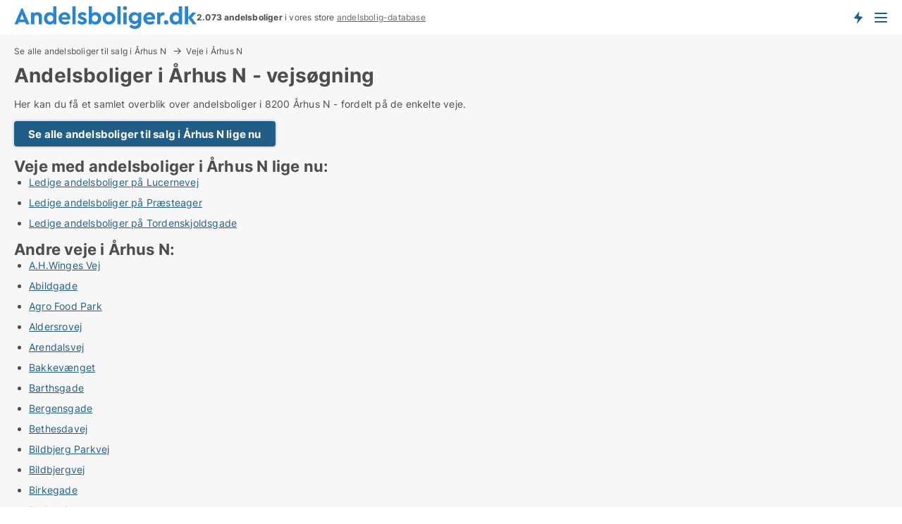

--- FILE ---
content_type: text/html; charset=utf-8
request_url: https://www.andelsboliger.dk/andelsbolig/aarhus-n/veje
body_size: 16173
content:
<!doctype html>
<html lang="da" prefix="og:http://ogp.me/ns#">
<head>
    
<meta charset="UTF-8" />

    <title>Århus N: Andelsboliger - boligsøgning fordelt på vej</title>
        <meta name="description" content="Alle veje i Århus N  med og uden ledige andelsboliger" />
        <meta property="fb:app_id" content="2020256964853819" />
        <meta property="og:type" content="website" />
        <meta property="og:image" content="https://www.andelsboliger.dk/media/3r4lqgvj/microsoftteams-image.png" />
        <meta property="og:image:secure_url" content="https://www.andelsboliger.dk/media/3r4lqgvj/microsoftteams-image.png" />
        <meta property="og:image:alt" content="https://www.andelsboliger.dk/media/3r4lqgvj/microsoftteams-image.png" />
        <meta property="og:image:width" content="640" />
        <meta property="og:image:height" content="480" />
        <meta property="og:url" content="https://www.andelsboliger.dk/andelsbolig/aarhus-n/veje" />
        <meta property="og:title" content="Århus N: Andelsboliger - boligsøgning fordelt på vej" />
        <meta property="og:description" content="Alle veje i Århus N  med og uden ledige andelsboliger" />


<link rel="canonical" href="https://www.andelsboliger.dk/andelsbolig/aarhus-n/veje" />

    <meta name="viewport" content="width=device-width, initial-scale=1, maximum-scale=1" />
    <link rel="shortcut icon" href="/images/favicons/favicon-a.svg" type="image/svg+xml" />

    <link rel="stylesheet" type="text/css" href="/css/Fonts.css?v=qdyVyXTPGujr1_Zx6mSCH3rhyJE" />


<link rel="stylesheet" href="/bundles/css/styles.css?v=qzcA1MTrn6bNwgRdL0GSVSUsxOo" />
<link rel="stylesheet" href="/bundles/css/ie.css?v=arvbbbJlr3nYUy4yERXZvdZs-2M" />

    <link rel="stylesheet" type="text/css" href="/css/Print.css?v=bYdEREpUZoZiSfaoFUgZUwvL20s" media="print" />
<script>
    window.dataLayer = window.dataLayer || [];
    function gtag() { dataLayer.push(arguments); }
    gtag('consent', 'default', {
        'ad_user_data': 'denied',
        'ad_personalization': 'denied',
        'ad_storage': 'denied',
        'analytics_storage': 'denied'
    });
    gtag('js', new Date());
    gtag('config', 'G-5FC1049E1K');
</script>


</head>
<body class="new-popup-layout">
    
    

<header id="header">
    <section>
<a href="https://www.andelsboliger.dk/" class="logo">
                    <img alt="Andelsboliger til salg. Find din andelsbolig her" title="Andelsboliger til salg. Find din andelsbolig her" src="/media/1001/andelsboliger_logo_259x35.svg"  />
                    
                </a>            <div class="post-logo">
                    <ul class="info" id="presentation_info" data-separator="." data-animate="false">
                        <li><span class="show-desktop"><strong>2.073</strong> andelsboliger til salg og bytte lige nu på <a class="tos-info" href="javascript:void(0)" popup-content-id="7144" data-anchor="tos_mails" style="text-decoration:underline;"><strong>Danmarks store portal for andelsboliger</strong></a></span><span class="show-mobile"><b>2.073 andelsboliger</b> i vores store <a class="tos-info" href="javascript:void(0)" popup-content-id="7144" data-anchor="tos_mails" style="text-decoration:underline;">andelsbolig-database</a></span></li>
                    </ul>


            </div>
            <div class="logo-btns">
                <a id="special_product_button" class="special-product-button" onclick="ShowPreAuthPopup('HeaderSpecialButton', 'Popup_FrequencyUserCreation', '', false, '', '');">Få besked om nye andelsboliger!</a>

                <div class="notification-buttons show-mobile">
                    
<a data-action="user-notifications" data-api="UserNotificationPopup" data-type="Default" class="notification-counter" style="display:none;"
   data-text="Nye boliger" data-empty-text="Boliger der passer til din agent">
    <label data-action="label"></label>
    <span class="counter" data-action="counter"></span>
</a>
                </div>


                    <a class="show-menu-button" onclick="ToggleMenu();"></a>
            </div>
        <div id="slide_nav" class="mobile-navi"></div>
    </section>
        <nav>
                <div  data-single-line="">
                    <aside>
<span><a class="show-desktop regular with-nested" href="https://www.andelsboliger.dk/about">Om Andelsboliger.dk</a><ul class="nested-links"><li><a class="regular" href="https://www.andelsboliger.dk/kontakt">Kontakt os</a></li><li><a class="regular" href="https://www.andelsboliger.dk/her-kommer-boligerne-fra">Her kommer boligerne fra</a></li><li><a class="regular" href="https://www.andelsboliger.dk/betalingsbruger-fordele-som-boligsoeger">Betalingsbruger fordele</a></li><li><a class="regular" href="https://www.andelsboliger.dk/find-fejl-og-faa-beloenning">Belønning for fejl</a></li><li><a class="regular" href="https://www.andelsboliger.dk/facebook-communities">Facebook communities</a></li></ul></span><a class="bold" onmouseover="this.prevFontColor=this.style.color;this.style.color='#f5870b'" onmouseout="this.style.color=this.prevFontColor" href="/andelsbolig">Find andelsbolig</a><a class="bold" onmouseover="this.prevFontColor=this.style.color;this.style.color='#f5870b'" onmouseout="this.style.color=this.prevFontColor" href="/salg-af-andelsboliger">Find køber til andelsbolig</a><span><a class="regular with-nested" onmouseover="this.prevFontColor=this.style.color;this.style.color='#f5870b'" onmouseout="this.style.color=this.prevFontColor" href="https://www.andelsboliger.dk/viden-om">Viden om</a><ul class="nested-links"><li><a class="regular" href="https://www.andelsboliger.dk/andelsboliger-spoergsmaal-svar">Spørgsmål og svar om andelsboliger</a></li><li><a class="regular" href="https://www.andelsboliger.dk/blogs">Blog</a></li><li><a class="regular" href="https://www.andelsboliger.dk/nyheder">Nyheder</a></li><li><a class="regular" href="https://www.andelsboliger.dk/andelsbolig-ordbog">Andelsbolig-ordbog</a></li></ul></span><span><a class="bold with-nested" onmouseover="this.prevFontColor=this.style.color;this.style.color='#f5870b'" onmouseout="this.style.color=this.prevFontColor" href="https://www.andelsboliger.dk/bolig-statistik">Data om andelsboligmarkedet</a><ul class="nested-links"><li><a class="regular" href="https://www.andelsboliger.dk/bolig-statistik/andelsboliger-udvikling">Udviklingen i udbudte andelsboliger</a></li><li><a class="regular" href="https://www.andelsboliger.dk/bolig-statistik/nye-andelsboliger-udvikling">Udviklingen i nye udbudte andelsboliger</a></li><li><a class="regular" href="https://www.andelsboliger.dk/bolig-statistik/solgte-andelsboliger-udvikling">Udviklingen i solgte andelsboliger</a></li></ul></span>                        
                    </aside>
                    <aside>
<a class="show-desktop regular" onmouseover="this.prevFontColor=this.style.color;this.style.color='#f5870b'" onmouseout="this.style.color=this.prevFontColor" href="https://www.andelsboliger.dk/create-user-profile">Opret</a><a class="show-mobile bold" onmouseover="this.prevFontColor=this.style.color;this.style.color='#f5870b'" onmouseout="this.style.color=this.prevFontColor" href="https://www.andelsboliger.dk/create-user-profile">Sign up</a><a class="button orange regular plus" href="/opret-boligannonce">Opret annonce</a>                                <a class="login show-desktop" href="javascript:ShowLoginPopup()">Log ind</a>
                    </aside>
                </div>
        </nav>
    
</header>


    <main id="layout" class="">
        <div id="container">
            <div id="mainContent">
                
<div class="breadcrumb head"><a href="/andelsbolig/aarhus-n" onclick="ClearSearch()" oncontextmenu="ClearSearch()">Se alle andelsboliger til salg i Århus N </a><a href="/andelsbolig/aarhus-n/veje" onclick="ClearSearch()" oncontextmenu="ClearSearch()">Veje i Århus N</a></div><script type="application/ld+json">
    {
      "@context": "https://schema.org",
      "@type": "BreadcrumbList",
      "itemListElement": [{
        "@type": "ListItem",
        "position": 1,
        "name": "Se alle andelsboliger til salg i Århus N ",
        "item": "https://www.andelsboliger.dk/andelsbolig/aarhus-n"
      },{
        "@type": "ListItem",
        "position": 2,
        "name": "Veje i Århus N",
        "item": "https://www.andelsboliger.dk/andelsbolig/aarhus-n/veje"
      }]
    }
    </script>

                <div class="content page-content" id="page_data">
                    
                    





<div class="content-page">
    <h1 data-page-title="1" data-single-line="False">Andelsboliger i Århus N - vejsøgning</h1>
    <div data-page-content="1" class="text-section"><p>Her kan du få et samlet overblik over andelsboliger i 8200 Århus N - fordelt på de enkelte veje.</p><p><span><a class="button " href="/andelsbolig/aarhus-n" target="_top">Se alle andelsboliger til salg i Århus N lige nu</a></span></p><h2>Veje med andelsboliger i Århus N lige nu:</h2>


<ul class="item-list">
        <li>
            <a href="/andelsbolig/aarhus-n/vej/lucernevej" title="2 ledige andelsboliger på Lucernevej i Århus N">Ledige andelsboliger på Lucernevej</a>
        </li>
        <li>
            <a href="/andelsbolig/aarhus-n/vej/praesteager" title="2 ledige andelsboliger på Præsteager i Århus N">Ledige andelsboliger på Præsteager</a>
        </li>
        <li>
            <a href="/andelsbolig/aarhus-n/vej/tordenskjoldsgade" title="2 ledige andelsboliger på Tordenskjoldsgade i Århus N">Ledige andelsboliger på Tordenskjoldsgade</a>
        </li>
</ul>


<h2>Andre veje i Århus N:</h2>


<ul class="item-list">
        <li>
            <a href="/andelsbolig/aarhus-n/vej/ahwinges-vej" title="A.H.Winges Vej">A.H.Winges Vej</a>
        </li>
        <li>
            <a href="/andelsbolig/aarhus-n/vej/abildgade" title="Abildgade">Abildgade</a>
        </li>
        <li>
            <a href="/andelsbolig/aarhus-n/vej/agro-food-park" title="Agro Food Park">Agro Food Park</a>
        </li>
        <li>
            <a href="/andelsbolig/aarhus-n/vej/aldersrovej" title="Aldersrovej">Aldersrovej</a>
        </li>
        <li>
            <a href="/andelsbolig/aarhus-n/vej/arendalsvej" title="Arendalsvej">Arendalsvej</a>
        </li>
        <li>
            <a href="/andelsbolig/aarhus-n/vej/bakkevaenget" title="Bakkevænget">Bakkevænget</a>
        </li>
        <li>
            <a href="/andelsbolig/aarhus-n/vej/barthsgade" title="Barthsgade">Barthsgade</a>
        </li>
        <li>
            <a href="/andelsbolig/aarhus-n/vej/bergensgade" title="Bergensgade">Bergensgade</a>
        </li>
        <li>
            <a href="/andelsbolig/aarhus-n/vej/bethesdavej" title="Bethesdavej">Bethesdavej</a>
        </li>
        <li>
            <a href="/andelsbolig/aarhus-n/vej/bildbjerg-parkvej" title="Bildbjerg Parkvej">Bildbjerg Parkvej</a>
        </li>
        <li>
            <a href="/andelsbolig/aarhus-n/vej/bildbjergvej" title="Bildbjergvej">Bildbjergvej</a>
        </li>
        <li>
            <a href="/andelsbolig/aarhus-n/vej/birkegade" title="Birkegade">Birkegade</a>
        </li>
        <li>
            <a href="/andelsbolig/aarhus-n/vej/bodoevej" title="Bodøvej">Bodøvej</a>
        </li>
        <li>
            <a href="/andelsbolig/aarhus-n/vej/brendstrupgaardsvej" title="Brendstrupgårdsvej">Brendstrupgårdsvej</a>
        </li>
        <li>
            <a href="/andelsbolig/aarhus-n/vej/brendstrupvej" title="Brendstrupvej">Brendstrupvej</a>
        </li>
        <li>
            <a href="/andelsbolig/aarhus-n/vej/bygvangen" title="Bygvangen">Bygvangen</a>
        </li>
        <li>
            <a href="/andelsbolig/aarhus-n/vej/bymandsvej" title="Bymandsvej">Bymandsvej</a>
        </li>
        <li>
            <a href="/andelsbolig/aarhus-n/vej/baekhusvej" title="Bækhusvej">Bækhusvej</a>
        </li>
        <li>
            <a href="/andelsbolig/aarhus-n/vej/boegegade" title="Bøgegade">Bøgegade</a>
        </li>
        <li>
            <a href="/andelsbolig/aarhus-n/vej/cfjessens-vej" title="C.F.Jessens Vej">C.F.Jessens Vej</a>
        </li>
        <li>
            <a href="/andelsbolig/aarhus-n/vej/carl-krebs-vej" title="Carl Krebs' Vej">Carl Krebs' Vej</a>
        </li>
        <li>
            <a href="/andelsbolig/aarhus-n/vej/cort-adelers-gade" title="Cort Adelers Gade">Cort Adelers Gade</a>
        </li>
        <li>
            <a href="/andelsbolig/aarhus-n/vej/dalstien" title="Dalstien">Dalstien</a>
        </li>
        <li>
            <a href="/andelsbolig/aarhus-n/vej/djurslandmotorvejen" title="Djurslandmotorvejen">Djurslandmotorvejen</a>
        </li>
        <li>
            <a href="/andelsbolig/aarhus-n/vej/dronning-margrethes-vej" title="Dronning Margrethes Vej">Dronning Margrethes Vej</a>
        </li>
        <li>
            <a href="/andelsbolig/aarhus-n/vej/dusager" title="Dusager">Dusager</a>
        </li>
        <li>
            <a href="/andelsbolig/aarhus-n/vej/dybkjaer-haveforening" title="Dybkjær, Haveforening">Dybkjær, Haveforening</a>
        </li>
        <li>
            <a href="/andelsbolig/aarhus-n/vej/dybkjaervej" title="Dybkjærvej">Dybkjærvej</a>
        </li>
        <li>
            <a href="/andelsbolig/aarhus-n/vej/dyssen" title="Dyssen">Dyssen</a>
        </li>
        <li>
            <a href="/andelsbolig/aarhus-n/vej/dyssetoften" title="Dyssetoften">Dyssetoften</a>
        </li>
        <li>
            <a href="/andelsbolig/aarhus-n/vej/edouard-suensons-gade" title="Edouard Suensons Gade">Edouard Suensons Gade</a>
        </li>
        <li>
            <a href="/andelsbolig/aarhus-n/vej/egegade" title="Egegade">Egegade</a>
        </li>
        <li>
            <a href="/andelsbolig/aarhus-n/vej/egtvedvej" title="Egtvedvej">Egtvedvej</a>
        </li>
        <li>
            <a href="/andelsbolig/aarhus-n/vej/elevvej" title="Elevvej">Elevvej</a>
        </li>
        <li>
            <a href="/andelsbolig/aarhus-n/vej/elmegade" title="Elmegade">Elmegade</a>
        </li>
        <li>
            <a href="/andelsbolig/aarhus-n/vej/elmehoejen" title="Elmehøjen">Elmehøjen</a>
        </li>
        <li>
            <a href="/andelsbolig/aarhus-n/vej/elstedvej" title="Elstedvej">Elstedvej</a>
        </li>
        <li>
            <a href="/andelsbolig/aarhus-n/vej/elverumvej" title="Elverumvej">Elverumvej</a>
        </li>
        <li>
            <a href="/andelsbolig/aarhus-n/vej/eskimovej" title="Eskimovej">Eskimovej</a>
        </li>
        <li>
            <a href="/andelsbolig/aarhus-n/vej/farsundsvej" title="Farsundsvej">Farsundsvej</a>
        </li>
        <li>
            <a href="/andelsbolig/aarhus-n/vej/finlandsgade" title="Finlandsgade">Finlandsgade</a>
        </li>
        <li>
            <a href="/andelsbolig/aarhus-n/vej/finsensgade" title="Finsensgade">Finsensgade</a>
        </li>
        <li>
            <a href="/andelsbolig/aarhus-n/vej/forten" title="Forten">Forten</a>
        </li>
        <li>
            <a href="/andelsbolig/aarhus-n/vej/frederikshaldsgade" title="Frederikshaldsgade">Frederikshaldsgade</a>
        </li>
        <li>
            <a href="/andelsbolig/aarhus-n/vej/fridtjof-nansens-vej" title="Fridtjof Nansens Vej">Fridtjof Nansens Vej</a>
        </li>
        <li>
            <a href="/andelsbolig/aarhus-n/vej/funch-thomsens-gade" title="Funch Thomsens Gade">Funch Thomsens Gade</a>
        </li>
        <li>
            <a href="/andelsbolig/aarhus-n/vej/fyrkatvej" title="Fyrkatvej">Fyrkatvej</a>
        </li>
        <li>
            <a href="/andelsbolig/aarhus-n/vej/faeroestien" title="Færøstien">Færøstien</a>
        </li>
        <li>
            <a href="/andelsbolig/aarhus-n/vej/gcamdrups-vej" title="G.C.Amdrups Vej">G.C.Amdrups Vej</a>
        </li>
        <li>
            <a href="/andelsbolig/aarhus-n/vej/gertrud-rasks-vej" title="Gertrud Rasks Vej">Gertrud Rasks Vej</a>
        </li>
        <li>
            <a href="/andelsbolig/aarhus-n/vej/geysergade" title="Geysergade">Geysergade</a>
        </li>
        <li>
            <a href="/andelsbolig/aarhus-n/vej/godfred-hansens-vej" title="Godfred Hansens Vej">Godfred Hansens Vej</a>
        </li>
        <li>
            <a href="/andelsbolig/aarhus-n/vej/godhavnsvej" title="Godhavnsvej">Godhavnsvej</a>
        </li>
        <li>
            <a href="/andelsbolig/aarhus-n/vej/graham-bells-vej" title="Graham Bells Vej">Graham Bells Vej</a>
        </li>
        <li>
            <a href="/andelsbolig/aarhus-n/vej/grenaavej" title="Grenåvej">Grenåvej</a>
        </li>
        <li>
            <a href="/andelsbolig/aarhus-n/vej/grydhoejvej" title="Grydhøjvej">Grydhøjvej</a>
        </li>
        <li>
            <a href="/andelsbolig/aarhus-n/vej/graensen-haveforening" title="Grænsen, Haveforening">Grænsen, Haveforening</a>
        </li>
        <li>
            <a href="/andelsbolig/aarhus-n/vej/graamoellevej" title="Gråmøllevej">Gråmøllevej</a>
        </li>
        <li>
            <a href="/andelsbolig/aarhus-n/vej/gustav-holms-vej" title="Gustav Holms Vej">Gustav Holms Vej</a>
        </li>
        <li>
            <a href="/andelsbolig/aarhus-n/vej/gyldenloevesgade" title="Gyldenløvesgade">Gyldenløvesgade</a>
        </li>
        <li>
            <a href="/andelsbolig/aarhus-n/vej/goeteborg-alle" title="Gøteborg Alle">Gøteborg Alle</a>
        </li>
        <li>
            <a href="/andelsbolig/aarhus-n/vej/hp-christensens-gade" title="H.P. Christensens Gade">H.P. Christensens Gade</a>
        </li>
        <li>
            <a href="/andelsbolig/aarhus-n/vej/halmstadgade" title="Halmstadgade">Halmstadgade</a>
        </li>
        <li>
            <a href="/andelsbolig/aarhus-n/vej/hangoevej" title="Hangøvej">Hangøvej</a>
        </li>
        <li>
            <a href="/andelsbolig/aarhus-n/vej/hans-egedes-vej" title="Hans Egedes Vej">Hans Egedes Vej</a>
        </li>
        <li>
            <a href="/andelsbolig/aarhus-n/vej/hardangergade" title="Hardangergade">Hardangergade</a>
        </li>
        <li>
            <a href="/andelsbolig/aarhus-n/vej/hasle-ringvej" title="Hasle Ringvej">Hasle Ringvej</a>
        </li>
        <li>
            <a href="/andelsbolig/aarhus-n/vej/haugesundsvej" title="Haugesundsvej">Haugesundsvej</a>
        </li>
        <li>
            <a href="/andelsbolig/aarhus-n/vej/havrebakken" title="Havrebakken">Havrebakken</a>
        </li>
        <li>
            <a href="/andelsbolig/aarhus-n/vej/havtornvej" title="Havtornvej">Havtornvej</a>
        </li>
        <li>
            <a href="/andelsbolig/aarhus-n/vej/hedeager" title="Hedeager">Hedeager</a>
        </li>
        <li>
            <a href="/andelsbolig/aarhus-n/vej/heklagade" title="Heklagade">Heklagade</a>
        </li>
        <li>
            <a href="/andelsbolig/aarhus-n/vej/helsingforsgade" title="Helsingforsgade">Helsingforsgade</a>
        </li>
        <li>
            <a href="/andelsbolig/aarhus-n/vej/herambsgade" title="Herambsgade">Herambsgade</a>
        </li>
        <li>
            <a href="/andelsbolig/aarhus-n/vej/herluf-trolles-gade" title="Herluf Trolles Gade">Herluf Trolles Gade</a>
        </li>
        <li>
            <a href="/andelsbolig/aarhus-n/vej/herredsvej" title="Herredsvej">Herredsvej</a>
        </li>
        <li>
            <a href="/andelsbolig/aarhus-n/vej/hestebjerrefaldet" title="Hestebjerrefaldet">Hestebjerrefaldet</a>
        </li>
        <li>
            <a href="/andelsbolig/aarhus-n/vej/hirsevangen" title="Hirsevangen">Hirsevangen</a>
        </li>
        <li>
            <a href="/andelsbolig/aarhus-n/vej/holmen" title="Holmen">Holmen</a>
        </li>
        <li>
            <a href="/andelsbolig/aarhus-n/vej/humlehaven-haveforening" title="Humlehaven, Haveforening">Humlehaven, Haveforening</a>
        </li>
        <li>
            <a href="/andelsbolig/aarhus-n/vej/humlehusvej" title="Humlehusvej">Humlehusvej</a>
        </li>
        <li>
            <a href="/andelsbolig/aarhus-n/vej/humlehusvaenget" title="Humlehusvænget">Humlehusvænget</a>
        </li>
        <li>
            <a href="/andelsbolig/aarhus-n/vej/hvedevangen" title="Hvedevangen">Hvedevangen</a>
        </li>
        <li>
            <a href="/andelsbolig/aarhus-n/vej/hvidkloevervej" title="Hvidkløvervej">Hvidkløvervej</a>
        </li>
        <li>
            <a href="/andelsbolig/aarhus-n/vej/hoeeg-hagens-vej" title="Høeg Hagens Vej">Høeg Hagens Vej</a>
        </li>
        <li>
            <a href="/andelsbolig/aarhus-n/vej/hoestvej" title="Høstvej">Høstvej</a>
        </li>
        <li>
            <a href="/andelsbolig/aarhus-n/vej/hoevej" title="Høvej">Høvej</a>
        </li>
        <li>
            <a href="/andelsbolig/aarhus-n/vej/illerupvej" title="Illerupvej">Illerupvej</a>
        </li>
        <li>
            <a href="/andelsbolig/aarhus-n/vej/islandsgade" title="Islandsgade">Islandsgade</a>
        </li>
        <li>
            <a href="/andelsbolig/aarhus-n/vej/ivar-huitfeldts-gade" title="Ivar Huitfeldts Gade">Ivar Huitfeldts Gade</a>
        </li>
        <li>
            <a href="/andelsbolig/aarhus-n/vej/ivigtutvej" title="Ivigtutvej">Ivigtutvej</a>
        </li>
        <li>
            <a href="/andelsbolig/aarhus-n/vej/jens-baggesens-vej" title="Jens Baggesens Vej">Jens Baggesens Vej</a>
        </li>
        <li>
            <a href="/andelsbolig/aarhus-n/vej/jens-munks-vej" title="Jens Munks Vej">Jens Munks Vej</a>
        </li>
        <li>
            <a href="/andelsbolig/aarhus-n/vej/jens-olsens-vej" title="Jens Olsens Vej">Jens Olsens Vej</a>
        </li>
        <li>
            <a href="/andelsbolig/aarhus-n/vej/johann-gutenbergs-vej" title="Johann Gutenbergs Vej">Johann Gutenbergs Vej</a>
        </li>
        <li>
            <a href="/andelsbolig/aarhus-n/vej/jordbrovej" title="Jordbrovej">Jordbrovej</a>
        </li>
        <li>
            <a href="/andelsbolig/aarhus-n/vej/jaevndoegnsvej" title="Jævndøgnsvej">Jævndøgnsvej</a>
        </li>
        <li>
            <a href="/andelsbolig/aarhus-n/vej/joergen-broenlunds-vej" title="Jørgen Brønlunds Vej">Jørgen Brønlunds Vej</a>
        </li>
        <li>
            <a href="/andelsbolig/aarhus-n/vej/kalmargade" title="Kalmargade">Kalmargade</a>
        </li>
        <li>
            <a href="/andelsbolig/aarhus-n/vej/karen-elise-jensen-vej" title="Karen Elise Jensen Vej">Karen Elise Jensen Vej</a>
        </li>
        <li>
            <a href="/andelsbolig/aarhus-n/vej/kastaniegade" title="Kastaniegade">Kastaniegade</a>
        </li>
        <li>
            <a href="/andelsbolig/aarhus-n/vej/kasted-byvej" title="Kasted Byvej">Kasted Byvej</a>
        </li>
        <li>
            <a href="/andelsbolig/aarhus-n/vej/kasted-tvaervej" title="Kasted Tværvej">Kasted Tværvej</a>
        </li>
        <li>
            <a href="/andelsbolig/aarhus-n/vej/kastedvej" title="Kastedvej">Kastedvej</a>
        </li>
        <li>
            <a href="/andelsbolig/aarhus-n/vej/katrinebjergvej" title="Katrinebjergvej">Katrinebjergvej</a>
        </li>
        <li>
            <a href="/andelsbolig/aarhus-n/vej/kirkely" title="Kirkely">Kirkely</a>
        </li>
        <li>
            <a href="/andelsbolig/aarhus-n/vej/kirkenes" title="Kirkenes">Kirkenes</a>
        </li>
        <li>
            <a href="/andelsbolig/aarhus-n/vej/kirkevangen-haveforening" title="Kirkevangen, Haveforening">Kirkevangen, Haveforening</a>
        </li>
        <li>
            <a href="/andelsbolig/aarhus-n/vej/kirstinesmindevej" title="Kirstinesmindevej">Kirstinesmindevej</a>
        </li>
        <li>
            <a href="/andelsbolig/aarhus-n/vej/klitrosevej" title="Klitrosevej">Klitrosevej</a>
        </li>
        <li>
            <a href="/andelsbolig/aarhus-n/vej/klokhoejen" title="Klokhøjen">Klokhøjen</a>
        </li>
        <li>
            <a href="/andelsbolig/aarhus-n/vej/kloevermarksvej" title="Kløvermarksvej">Kløvermarksvej</a>
        </li>
        <li>
            <a href="/andelsbolig/aarhus-n/vej/knud-rasmussens-vej" title="Knud Rasmussens Vej">Knud Rasmussens Vej</a>
        </li>
        <li>
            <a href="/andelsbolig/aarhus-n/vej/kongsbergs-plads" title="Kongsbergs Plads">Kongsbergs Plads</a>
        </li>
        <li>
            <a href="/andelsbolig/aarhus-n/vej/kornbakke-alle" title="Kornbakke Alle">Kornbakke Alle</a>
        </li>
        <li>
            <a href="/andelsbolig/aarhus-n/vej/kristiansundsvej" title="Kristiansundsvej">Kristiansundsvej</a>
        </li>
        <li>
            <a href="/andelsbolig/aarhus-n/vej/kristtornvej" title="Kristtornvej">Kristtornvej</a>
        </li>
        <li>
            <a href="/andelsbolig/aarhus-n/vej/kaerbyvej" title="Kærbyvej">Kærbyvej</a>
        </li>
        <li>
            <a href="/andelsbolig/aarhus-n/vej/ladefogedvej" title="Ladefogedvej">Ladefogedvej</a>
        </li>
        <li>
            <a href="/andelsbolig/aarhus-n/vej/landskronagade" title="Landskronagade">Landskronagade</a>
        </li>
        <li>
            <a href="/andelsbolig/aarhus-n/vej/langdyssen" title="Langdyssen">Langdyssen</a>
        </li>
        <li>
            <a href="/andelsbolig/aarhus-n/vej/langelandsgade" title="Langelandsgade">Langelandsgade</a>
        </li>
        <li>
            <a href="/andelsbolig/aarhus-n/vej/larsmindevej" title="Larsmindevej">Larsmindevej</a>
        </li>
        <li>
            <a href="/andelsbolig/aarhus-n/vej/lauge-kochs-vej" title="Lauge Kochs Vej">Lauge Kochs Vej</a>
        </li>
        <li>
            <a href="/andelsbolig/aarhus-n/vej/laurvigsgade" title="Laurvigsgade">Laurvigsgade</a>
        </li>
        <li>
            <a href="/andelsbolig/aarhus-n/vej/lillehammervej" title="Lillehammervej">Lillehammervej</a>
        </li>
        <li>
            <a href="/andelsbolig/aarhus-n/vej/lindesnaesvej" title="Lindesnæsvej">Lindesnæsvej</a>
        </li>
        <li>
            <a href="/andelsbolig/aarhus-n/vej/lindholmvej" title="Lindholmvej">Lindholmvej</a>
        </li>
        <li>
            <a href="/andelsbolig/aarhus-n/vej/lisbjerg-buen" title="Lisbjerg Buen">Lisbjerg Buen</a>
        </li>
        <li>
            <a href="/andelsbolig/aarhus-n/vej/lisbjerg-bygade" title="Lisbjerg Bygade">Lisbjerg Bygade</a>
        </li>
        <li>
            <a href="/andelsbolig/aarhus-n/vej/lisbjerg-parkvej" title="Lisbjerg Parkvej">Lisbjerg Parkvej</a>
        </li>
        <li>
            <a href="/andelsbolig/aarhus-n/vej/lisbjerg-vaenge" title="Lisbjerg Vænge">Lisbjerg Vænge</a>
        </li>
        <li>
            <a href="/andelsbolig/aarhus-n/vej/lisbjergbakken" title="Lisbjergbakken">Lisbjergbakken</a>
        </li>
        <li>
            <a href="/andelsbolig/aarhus-n/vej/lisbjergvej" title="Lisbjergvej">Lisbjergvej</a>
        </li>
        <li>
            <a href="/andelsbolig/aarhus-n/vej/lofoten" title="Lofoten">Lofoten</a>
        </li>
        <li>
            <a href="/andelsbolig/aarhus-n/vej/louis-hammerichs-vej" title="Louis Hammerichs Vej">Louis Hammerichs Vej</a>
        </li>
        <li>
            <a href="/andelsbolig/aarhus-n/vej/lyoegade" title="Lyøgade">Lyøgade</a>
        </li>
        <li>
            <a href="/andelsbolig/aarhus-n/vej/malmoegade" title="Malmøgade">Malmøgade</a>
        </li>
        <li>
            <a href="/andelsbolig/aarhus-n/vej/mandalsvej" title="Mandalsvej">Mandalsvej</a>
        </li>
        <li>
            <a href="/andelsbolig/aarhus-n/vej/marie-belows-vej" title="Marie Belows Vej">Marie Belows Vej</a>
        </li>
        <li>
            <a href="/andelsbolig/aarhus-n/vej/marienlunds-alle" title="Marienlunds Alle">Marienlunds Alle</a>
        </li>
        <li>
            <a href="/andelsbolig/aarhus-n/vej/marienlyst-haveforening" title="Marienlyst, Haveforening">Marienlyst, Haveforening</a>
        </li>
        <li>
            <a href="/andelsbolig/aarhus-n/vej/marienlystvangen" title="Marienlystvangen">Marienlystvangen</a>
        </li>
        <li>
            <a href="/andelsbolig/aarhus-n/vej/marienlystvej" title="Marienlystvej">Marienlystvej</a>
        </li>
        <li>
            <a href="/andelsbolig/aarhus-n/vej/marius-simonsens-vej" title="Marius Simonsens Vej">Marius Simonsens Vej</a>
        </li>
        <li>
            <a href="/andelsbolig/aarhus-n/vej/midsommervej" title="Midsommervej">Midsommervej</a>
        </li>
        <li>
            <a href="/andelsbolig/aarhus-n/vej/midvintervej" title="Midvintervej">Midvintervej</a>
        </li>
        <li>
            <a href="/andelsbolig/aarhus-n/vej/motalagade" title="Motalagade">Motalagade</a>
        </li>
        <li>
            <a href="/andelsbolig/aarhus-n/vej/myggenaesvej" title="Myggenæsvej">Myggenæsvej</a>
        </li>
        <li>
            <a href="/andelsbolig/aarhus-n/vej/mylius-erichsens-vej" title="Mylius Erichsens Vej">Mylius Erichsens Vej</a>
        </li>
        <li>
            <a href="/andelsbolig/aarhus-n/vej/moellevangs-alle" title="Møllevangs Alle">Møllevangs Alle</a>
        </li>
        <li>
            <a href="/andelsbolig/aarhus-n/vej/narviksgade" title="Narviksgade">Narviksgade</a>
        </li>
        <li>
            <a href="/andelsbolig/aarhus-n/vej/nedergaards-alle" title="Nedergårds Alle">Nedergårds Alle</a>
        </li>
        <li>
            <a href="/andelsbolig/aarhus-n/vej/nedergaardsvej" title="Nedergårdsvej">Nedergårdsvej</a>
        </li>
        <li>
            <a href="/andelsbolig/aarhus-n/vej/nehrus-alle" title="Nehrus Alle">Nehrus Alle</a>
        </li>
        <li>
            <a href="/andelsbolig/aarhus-n/vej/niels-juels-gade" title="Niels Juels Gade">Niels Juels Gade</a>
        </li>
        <li>
            <a href="/andelsbolig/aarhus-n/vej/norddalsvej" title="Norddalsvej">Norddalsvej</a>
        </li>
        <li>
            <a href="/andelsbolig/aarhus-n/vej/nordkapvej" title="Nordkapvej">Nordkapvej</a>
        </li>
        <li>
            <a href="/andelsbolig/aarhus-n/vej/nordlysvej" title="Nordlysvej">Nordlysvej</a>
        </li>
        <li>
            <a href="/andelsbolig/aarhus-n/vej/nordre-ringgade" title="Nordre Ringgade">Nordre Ringgade</a>
        </li>
        <li>
            <a href="/andelsbolig/aarhus-n/vej/nordvestpassagen" title="Nordvestpassagen">Nordvestpassagen</a>
        </li>
        <li>
            <a href="/andelsbolig/aarhus-n/vej/nordoegade" title="Nordøgade">Nordøgade</a>
        </li>
        <li>
            <a href="/andelsbolig/aarhus-n/vej/norges-alle" title="Norges Alle">Norges Alle</a>
        </li>
        <li>
            <a href="/andelsbolig/aarhus-n/vej/ny-tjoernegade" title="Ny Tjørnegade">Ny Tjørnegade</a>
        </li>
        <li>
            <a href="/andelsbolig/aarhus-n/vej/nydamsvej" title="Nydamsvej">Nydamsvej</a>
        </li>
        <li>
            <a href="/andelsbolig/aarhus-n/vej/nymoellevej" title="Nymøllevej">Nymøllevej</a>
        </li>
        <li>
            <a href="/andelsbolig/aarhus-n/vej/oha-haveforening" title="O.H.A. Haveforening">O.H.A. Haveforening</a>
        </li>
        <li>
            <a href="/andelsbolig/aarhus-n/vej/olfert-fischers-gade" title="Olfert Fischers Gade">Olfert Fischers Gade</a>
        </li>
        <li>
            <a href="/andelsbolig/aarhus-n/vej/olof-palmes-alle" title="Olof Palmes Alle">Olof Palmes Alle</a>
        </li>
        <li>
            <a href="/andelsbolig/aarhus-n/vej/opdalsvej" title="Opdalsvej">Opdalsvej</a>
        </li>
        <li>
            <a href="/andelsbolig/aarhus-n/vej/oslogade" title="Oslogade">Oslogade</a>
        </li>
        <li>
            <a href="/andelsbolig/aarhus-n/vej/otte-ruds-gade" title="Otte Ruds Gade">Otte Ruds Gade</a>
        </li>
        <li>
            <a href="/andelsbolig/aarhus-n/vej/otto-sverdrups-vej" title="Otto Sverdrups Vej">Otto Sverdrups Vej</a>
        </li>
        <li>
            <a href="/andelsbolig/aarhus-n/vej/ove-gjeddes-gade" title="Ove Gjeddes Gade">Ove Gjeddes Gade</a>
        </li>
        <li>
            <a href="/andelsbolig/aarhus-n/vej/popedersens-vej" title="P.O.Pedersens Vej">P.O.Pedersens Vej</a>
        </li>
        <li>
            <a href="/andelsbolig/aarhus-n/vej/palle-juul-jensens-boulevard" title="Palle Juul-Jensens Boulevard">Palle Juul-Jensens Boulevard</a>
        </li>
        <li>
            <a href="/andelsbolig/aarhus-n/vej/paludan-mullers-vej" title="Paludan-Müllers Vej">Paludan-Müllers Vej</a>
        </li>
        <li>
            <a href="/andelsbolig/aarhus-n/vej/peder-skrams-gade" title="Peder Skrams Gade">Peder Skrams Gade</a>
        </li>
        <li>
            <a href="/andelsbolig/aarhus-n/vej/polarvej" title="Polarvej">Polarvej</a>
        </li>
        <li>
            <a href="/andelsbolig/aarhus-n/vej/porsgrunnsvej" title="Porsgrunnsvej">Porsgrunnsvej</a>
        </li>
        <li>
            <a href="/andelsbolig/aarhus-n/vej/provst-balles-vej" title="Provst Balles Vej">Provst Balles Vej</a>
        </li>
        <li>
            <a href="/andelsbolig/aarhus-n/vej/randersvej" title="Randersvej">Randersvej</a>
        </li>
        <li>
            <a href="/andelsbolig/aarhus-n/vej/reginehoejvej" title="Reginehøjvej">Reginehøjvej</a>
        </li>
        <li>
            <a href="/andelsbolig/aarhus-n/vej/revelhoejvej" title="Revelhøjvej">Revelhøjvej</a>
        </li>
        <li>
            <a href="/andelsbolig/aarhus-n/vej/reykjaviksgade" title="Reykjaviksgade">Reykjaviksgade</a>
        </li>
        <li>
            <a href="/andelsbolig/aarhus-n/vej/risvang-alle" title="Risvang Alle">Risvang Alle</a>
        </li>
        <li>
            <a href="/andelsbolig/aarhus-n/vej/risvangen-haveforening" title="Risvangen, Haveforening">Risvangen, Haveforening</a>
        </li>
        <li>
            <a href="/andelsbolig/aarhus-n/vej/roald-amundsens-vej" title="Roald Amundsens Vej">Roald Amundsens Vej</a>
        </li>
        <li>
            <a href="/andelsbolig/aarhus-n/vej/robert-fultons-vej" title="Robert Fultons Vej">Robert Fultons Vej</a>
        </li>
        <li>
            <a href="/andelsbolig/aarhus-n/vej/rugbakkevej" title="Rugbakkevej">Rugbakkevej</a>
        </li>
        <li>
            <a href="/andelsbolig/aarhus-n/vej/runddyssen" title="Runddyssen">Runddyssen</a>
        </li>
        <li>
            <a href="/andelsbolig/aarhus-n/vej/runen" title="Runen">Runen</a>
        </li>
        <li>
            <a href="/andelsbolig/aarhus-n/vej/rydersvej" title="Rydersvej">Rydersvej</a>
        </li>
        <li>
            <a href="/andelsbolig/aarhus-n/vej/roedkloevervej" title="Rødkløvervej">Rødkløvervej</a>
        </li>
        <li>
            <a href="/andelsbolig/aarhus-n/vej/samuel-morses-vej" title="Samuel Morses Vej">Samuel Morses Vej</a>
        </li>
        <li>
            <a href="/andelsbolig/aarhus-n/vej/sandoegade" title="Sandøgade">Sandøgade</a>
        </li>
        <li>
            <a href="/andelsbolig/aarhus-n/vej/skejby-nordlandsvej" title="Skejby Nordlandsvej">Skejby Nordlandsvej</a>
        </li>
        <li>
            <a href="/andelsbolig/aarhus-n/vej/skejby-vaenge" title="Skejby Vænge">Skejby Vænge</a>
        </li>
        <li>
            <a href="/andelsbolig/aarhus-n/vej/skejbybakkevej" title="Skejbybakkevej">Skejbybakkevej</a>
        </li>
        <li>
            <a href="/andelsbolig/aarhus-n/vej/skejbygaardsvej" title="Skejbygårdsvej">Skejbygårdsvej</a>
        </li>
        <li>
            <a href="/andelsbolig/aarhus-n/vej/skejbyparken" title="Skejbyparken">Skejbyparken</a>
        </li>
        <li>
            <a href="/andelsbolig/aarhus-n/vej/skejbytoften" title="Skejbytoften">Skejbytoften</a>
        </li>
        <li>
            <a href="/andelsbolig/aarhus-n/vej/skejbyvej" title="Skejbyvej">Skejbyvej</a>
        </li>
        <li>
            <a href="/andelsbolig/aarhus-n/vej/skelagervej" title="Skelagervej">Skelagervej</a>
        </li>
        <li>
            <a href="/andelsbolig/aarhus-n/vej/skovfaldet" title="Skovfaldet">Skovfaldet</a>
        </li>
        <li>
            <a href="/andelsbolig/aarhus-n/vej/skovvangsvej" title="Skovvangsvej">Skovvangsvej</a>
        </li>
        <li>
            <a href="/andelsbolig/aarhus-n/vej/skrydstrupvej" title="Skrydstrupvej">Skrydstrupvej</a>
        </li>
        <li>
            <a href="/andelsbolig/aarhus-n/vej/slaaenvej" title="Slåenvej">Slåenvej</a>
        </li>
        <li>
            <a href="/andelsbolig/aarhus-n/vej/smoven" title="Smoven">Smoven</a>
        </li>
        <li>
            <a href="/andelsbolig/aarhus-n/vej/solhvervsvej" title="Solhvervsvej">Solhvervsvej</a>
        </li>
        <li>
            <a href="/andelsbolig/aarhus-n/vej/stavangergade" title="Stavangergade">Stavangergade</a>
        </li>
        <li>
            <a href="/andelsbolig/aarhus-n/vej/steen-billes-gade" title="Steen Billes Gade">Steen Billes Gade</a>
        </li>
        <li>
            <a href="/andelsbolig/aarhus-n/vej/steen-billes-torv" title="Steen Billes Torv">Steen Billes Torv</a>
        </li>
        <li>
            <a href="/andelsbolig/aarhus-n/vej/stjernepladsen" title="Stjernepladsen">Stjernepladsen</a>
        </li>
        <li>
            <a href="/andelsbolig/aarhus-n/vej/stockholmsgade" title="Stockholmsgade">Stockholmsgade</a>
        </li>
        <li>
            <a href="/andelsbolig/aarhus-n/vej/saereng" title="Særeng">Særeng</a>
        </li>
        <li>
            <a href="/andelsbolig/aarhus-n/vej/saeterstien" title="Sæterstien">Sæterstien</a>
        </li>
        <li>
            <a href="/andelsbolig/aarhus-n/vej/soeftenvej" title="Søftenvej">Søftenvej</a>
        </li>
        <li>
            <a href="/andelsbolig/aarhus-n/vej/tangen" title="Tangen">Tangen</a>
        </li>
        <li>
            <a href="/andelsbolig/aarhus-n/vej/telemarken" title="Telemarken">Telemarken</a>
        </li>
        <li>
            <a href="/andelsbolig/aarhus-n/vej/thingvallagade" title="Thingvallagade">Thingvallagade</a>
        </li>
        <li>
            <a href="/andelsbolig/aarhus-n/vej/thorshavnsgade" title="Thorshavnsgade">Thorshavnsgade</a>
        </li>
        <li>
            <a href="/andelsbolig/aarhus-n/vej/thulevej" title="Thulevej">Thulevej</a>
        </li>
        <li>
            <a href="/andelsbolig/aarhus-n/vej/tjoernegade" title="Tjørnegade">Tjørnegade</a>
        </li>
        <li>
            <a href="/andelsbolig/aarhus-n/vej/topkaervej" title="Topkærvej">Topkærvej</a>
        </li>
        <li>
            <a href="/andelsbolig/aarhus-n/vej/tromsoegade" title="Tromsøgade">Tromsøgade</a>
        </li>
        <li>
            <a href="/andelsbolig/aarhus-n/vej/trondhjemsgade" title="Trondhjemsgade">Trondhjemsgade</a>
        </li>
        <li>
            <a href="/andelsbolig/aarhus-n/vej/troejborgvej" title="Trøjborgvej">Trøjborgvej</a>
        </li>
        <li>
            <a href="/andelsbolig/aarhus-n/vej/tueager" title="Tueager">Tueager</a>
        </li>
        <li>
            <a href="/andelsbolig/aarhus-n/vej/tyge-soendergaards-vej" title="Tyge Søndergaards Vej">Tyge Søndergaards Vej</a>
        </li>
        <li>
            <a href="/andelsbolig/aarhus-n/vej/taasingegade" title="Tåsingegade">Tåsingegade</a>
        </li>
        <li>
            <a href="/andelsbolig/aarhus-n/vej/uppsalagade" title="Uppsalagade">Uppsalagade</a>
        </li>
        <li>
            <a href="/andelsbolig/aarhus-n/vej/valnoeddevej" title="Valnøddevej">Valnøddevej</a>
        </li>
        <li>
            <a href="/andelsbolig/aarhus-n/vej/vardoegade" title="Vardøgade">Vardøgade</a>
        </li>
        <li>
            <a href="/andelsbolig/aarhus-n/vej/vejlby-ringvej" title="Vejlby Ringvej">Vejlby Ringvej</a>
        </li>
        <li>
            <a href="/andelsbolig/aarhus-n/vej/vesterengvej" title="Vesterengvej">Vesterengvej</a>
        </li>
        <li>
            <a href="/andelsbolig/aarhus-n/vej/vestre-ringgade" title="Vestre Ringgade">Vestre Ringgade</a>
        </li>
        <li>
            <a href="/andelsbolig/aarhus-n/vej/victor-albecks-vej" title="Victor Albecks Vej">Victor Albecks Vej</a>
        </li>
        <li>
            <a href="/andelsbolig/aarhus-n/vej/visbygade" title="Visbygade">Visbygade</a>
        </li>
        <li>
            <a href="/andelsbolig/aarhus-n/vej/vitus-berings-straede" title="Vitus Berings Stræde">Vitus Berings Stræde</a>
        </li>
        <li>
            <a href="/andelsbolig/aarhus-n/vej/vorregaards-alle" title="Vorregårds Alle">Vorregårds Alle</a>
        </li>
        <li>
            <a href="/andelsbolig/aarhus-n/vej/vaagoegade" title="Vågøgade">Vågøgade</a>
        </li>
        <li>
            <a href="/andelsbolig/aarhus-n/vej/vaarvej" title="Vårvej">Vårvej</a>
        </li>
        <li>
            <a href="/andelsbolig/aarhus-n/vej/willemoesgade" title="Willemoesgade">Willemoesgade</a>
        </li>
        <li>
            <a href="/andelsbolig/aarhus-n/vej/ystadgade" title="Ystadgade">Ystadgade</a>
        </li>
        <li>
            <a href="/andelsbolig/aarhus-n/vej/aertevaenget" title="Ærtevænget">Ærtevænget</a>
        </li>
        <li>
            <a href="/andelsbolig/aarhus-n/vej/oelstedvej" title="Ølstedvej">Ølstedvej</a>
        </li>
        <li>
            <a href="/andelsbolig/aarhus-n/vej/oerebrogade" title="Ørebrogade">Ørebrogade</a>
        </li>
        <li>
            <a href="/andelsbolig/aarhus-n/vej/oesteroegade" title="Østerøgade">Østerøgade</a>
        </li>
        <li>
            <a href="/andelsbolig/aarhus-n/vej/aabogade" title="Åbogade">Åbogade</a>
        </li>
        <li>
            <a href="/andelsbolig/aarhus-n/vej/aalesundsvej" title="Ålesundsvej">Ålesundsvej</a>
        </li>
</ul>

    <br />
Dette postdistrikt er beliggende i <a href="/kommuner/aarhus">Aarhus</a> Kommune    <div class="road-bottom-separator"></div>

</div>
</div>

                            <div id="faqItem" data-page-faq-content="1" class="bottom-faq collapsible-blocks  hidden">
                                
                            </div>
                        <div data-extra-custom-page-content="1">
                            
                        </div>
<div class="bottom-seo" id="moreinfo">
        <div class="anchor-tabs overflow-scroll hidden-scroll" data-behavior="DragScroll">
            <ul data-behavior="AnchorTabs">
                    <li data-target="hvad_er_aarhus_n">
                        <a href="#hvad_er_aarhus_n">
                            Hvad er Århus N?
                        </a>                        
                    </li>
                    <li data-target="boligsoegning_i_aarhus_n">
                        <a href="#boligsoegning_i_aarhus_n">
                            Boligsøgning i Århus N
                        </a>                        
                    </li>
                    <li data-target="vigtige_steder_i_aarhus_n">
                        <a href="#vigtige_steder_i_aarhus_n">
                            Vigtige steder i Århus N
                        </a>                        
                    </li>
                    <li data-target="transport_i_aarhus_n">
                        <a href="#transport_i_aarhus_n">
                            Transport i Århus N
                        </a>                        
                    </li>
            </ul>
        </div>
    <div class="text-content">
        
        <div class="bottom"><h2 id="hvad_er_aarhus_n" data-anchor>Hvad er Århus N?</h2><div><p data-slate-node="element">Århus N er et nyt område i Århus, som er under udvikling. Området ligger i det nordlige Århus, tæt på motorvejen, og har et stort potentiale for udvikling. Det er et sted, hvor man kan finde nye boliger, butikker, restauranter og kontorer. Det er et attraktivt område, der er i stand til at tilbyde et bredt udvalg af faciliteter og aktiviteter. Lejeboliger, kontorer, butikker, restauranter, cafeer, parker og andre offentlige faciliteter er alle tilgængelige i Århus N.</p><p data-slate-node="element">Århus N har et stort udvalg af boliger, der er designet til at imødekomme alle behov. Der er et bredt udvalg af lejeboliger, der er designet til at imødekomme både familier og enkeltpersoner. Der er også et stort udvalg af kontorer, butikker og restauranter, der er designet til at imødekomme alle typer af virksomheder. Der er også mange parker, grønne områder og andre offentlige faciliteter, der er tilgængelige for at gøre Århus N til et attraktivt sted at bo og arbejde.</p></div><h2 id="boligsoegning_i_aarhus_n" data-anchor>Boligsøgning i Århus N</h2><div><p data-slate-node="element">Hvis du er på udkig efter en bolig i Århus N, er der mange muligheder. Der er et stort udvalg af lejeboliger, der tilbydes af forskellige udlejere. Der er også et stort udvalg af nye boliger, der er under udvikling. Der er også mange andre boliger, der er tilgængelige, såsom andelsboliger, ejerlejligheder og andre typer af boliger. Det er en god ide at undersøge alle mulighederne, før du træffer en beslutning. Det er også vigtigt at sørge for, at du har råd til den bolig, du ønsker, og at du har de rette papirer til at kunne flytte ind. Lejligheder eller huse til leje er et godt sted at komme tæt på byen på som ung eller studerende.</p></div><h2 id="vigtige_steder_i_aarhus_n" data-anchor>Vigtige steder i Århus N</h2><div><p data-slate-node="element">Århus N rækker vidt op nordpå, faktisk omfatter Århus N helt ud til Lisbjerg. Hvis man følger Randersvej fra Christiansbjerg og helt ud til Lisbjerg, kommer man faktisk gennem Skejby, som især er kendt for Aarhus Universitetshospital, som indrammes af Paludan-Müllers Vej.</p><p data-slate-node="element">Omkring knudepunktet for Skejlby Nordlandsvej, Randersvej, Djurslandsmotorvejen og Søftenvej finder man blandt andet også et større industri område med massere af store varehuse som Elgiganten, IKEA, Silvan, Jysk og STARK.</p><p data-slate-node="element">Vestpå i Århus N finder man Kasted, som primært er omgivet af små landeveje, men et smukt landbrugsområde. Det samme gælder forøvrigt i øst ved Lisbjerg.</p></div><h2 id="transport_i_aarhus_n" data-anchor>Transport i Århus N</h2><div><p data-slate-node="element">Århus N har et godt udvalg af offentlig transport. Der er buslinjer, der forbinder Århus N med resten af byen, og der er også togstationer, der forbinder Århus N med resten af landet. Der er også et godt udvalg af cykelstier, der forbinder Århus N med resten af byen. Der er også et godt udvalg af parkeringsmuligheder, så du kan nemt komme til og fra Århus N.</p><p data-slate-node="element" data-slate-fragment="[base64]">Vejnettet i Århus N er godt, så med en bil kan man fragte sig nemt ud af Århus og til det øvrige Danmark. Der er også mange andre transportmuligheder, såsom taxaer, Uber og andre offentlige transportmuligheder.</p></div></div>
    </div>

</div>                </div>
            </div>
        </div>
    </main>
    
<footer id="footer">

<div class="newsletter-form" id="newsletter_form_holder">
        <fieldset class="body">
                    <div class="text">
<h3>Tilmeld dig vores nyhedsbrev</h3><p>Jeg vil gerne modtage nyhedsbreve fra Andelsboliger.dk.</p>                    </div>
            
<form action="/Custom/NewsletterSubscriptionForm/Save?selectedDemandType=9&selectedDemandTypeUrlKey=andelsbolig&cityName=aarhus-n&zipCode=&isRoadList=True&isSearchResultPage=True&referrer=%2fandelsbolig%2faarhus-n%2fveje" data-ajax="true" method="POST" data-ajax-mode="replace-with" data-ajax-update="#newsletter_form_holder" data-ajax-failure="alert('An unexpected error occured. Please contact support@mail.andelsboliger.dk');" data-ajax-begin="LoadingPanel.Show();" data-ajax-complete="LoadingPanel.Hide();" datavalalert="1">
                <ul class="flex-box">
                    <li>
                        

<div class="custom-field">
    <input id="custom-field-input"
           type="text"
           
           class="big"
           placeholder=" "
           name="Email"
           data-val="true"
           data-val-required="Email skal udfyldes"
           data-val-regex-pattern="^([ ]&#x2B;)?([a-zA-Z0-9]([a-zA-Z\d_\-\.]&#x2B;)?)@((\[[0-9]{1,3}\.[0-9]{1,3}\.[0-9]{1,3}\.)|(([a-zA-Z0-9\-]&#x2B;\.)&#x2B;))([a-zA-Z]{2,15}|[0-9]{1,3})(\]?)([ ]&#x2B;)?$"
           data-val-regex="Emailadressen er ikke korrekt" />
    <label for="custom-field-input-label">
        Email
    </label>
</div>
                    </li>
                    <li class="buttons">
                        <input type="hidden" name="FooterMode" value="value" />
                        <input type="submit" class="button big" value="OK" />
                    </li>
                </ul>
</form>
        </fieldset>
</div>

        <div class="body">

        </div>

        <div class="gray-box">
                <div>
                    <h6>Kontakt</h6><div>Andelsboliger.dk <br>Mynstersvej 3, Frederiksberg<br><a href="mailto:support@andelsboliger.dk">support@andelsboliger.dk</a><br>CVR: 38854925</a><br></a><br>Via servicen kan søgere og udbydere finde hinanden. Som ny søger koster opgradering 19 kr. for den første dag og herefter 249 kr. per 7 dage i løbende abonnement. Der er ingen binding.</div><a class="social facebook regular social facebook" href="https://www.facebook.com/andelsbolig" target="_blank" rel="nofollow">Facebook</a>
                </div>
                <div>
                    <h6>Vigtige genveje</h6><a class="link regular" href="https://www.andelsboliger.dk/about">Om Andelsboliger.dk</a><br/><a class="link regular" href="https://www.andelsboliger.dk/kontakt">Kontakt</a><br/><a class="link regular" href="https://www.andelsboliger.dk/vilkaar">Vilkår</a><br/><a class="link regular" popup-content-id="2918" data-anchor="tos_payment_header">Abonnementsvilkår</a><br/><a class="link regular" href="https://www.andelsboliger.dk/privacy">Persondatapolitik</a><br/><a class="link regular" href="https://www.andelsboliger.dk/cookie-policy-and-terms">Cookiepolitik</a><br/><a class="link regular" href="https://www.andelsboliger.dk/nyheder">Nyheder</a><br/><a class="link regular" href="https://www.andelsboliger.dk/blogs">Blog</a><br/><a class="link regular" href="https://www.andelsboliger.dk/andelsboliger-spoergsmaal-svar">Spørgsmål og svar om andelsboliger</a><br/><a class="link regular" href="https://www.andelsboliger.dk/andelsbolig-ordbog">Andelsboligleksikon</a><br/><a class="link regular" href="https://www.andelsboliger.dk/bolig-statistik">Boligstatistik</a><br/><a class="link regular" href="/sitemap-information">Info om andelsboliger</a><br/><a class="link regular" href="/ledige-andelsboliger">Sitemap</a><br/><a class="link regular" href="https://www.andelsboliger.dk/feed/bolig-annoncer">RSS</a>
                </div>
                <div>
                    <h6>Populære søgninger</h6><a class="link regular" href="https://www.andelsboliger.dk/andelsbolig/koebenhavn">Andelsbolig København</a><br/><a class="link regular" href="https://www.andelsboliger.dk/andelsbolig/frederiksberg">Andelsbolig Frederiksberg</a><br/><a class="link regular" href="https://www.andelsboliger.dk/andelsbolig/odense">Andelsbolig Odense</a><br/><a class="link regular" href="https://www.andelsboliger.dk/andelsbolig/naestved">Andelsbolig Næstved</a><br/><a class="link regular" href="https://www.andelsboliger.dk/andelsbolig/aarhus">Andelsbolig Århus</a><br/><a class="link regular" href="https://www.andelsboliger.dk/andelsbolig/amager">Andelsbolig Amager</a><br/><a class="link regular" href="https://www.andelsboliger.dk/andelsbolig/horsens">Andelsbolig Horsens</a><br/><a class="link regular" href="https://www.andelsboliger.dk/andelsbolig/horsens">Andelsbolig Aalborg</a><br/><a class="link regular" href="https://www.andelsboliger.dk/andelsbolig/esbjerg">Andelsbolig Esbjerg</a><br/><a class="link regular" href="https://www.andelsboliger.dk/andelsbolig/fyn">Andelsbolig Fyn</a><br/><a class="link regular" href="https://www.andelsboliger.dk/andelsbolig/roskilde">Andelsbolig Roskilde</a><br/><a class="link regular" href="https://www.andelsboliger.dk/andelsbolig-ordbog/andelsboliglaan">Andelsboliglån</a>
                </div>
                <div>
                    <h6>Populære søgninger</h6><a class="link regular" href="https://www.andelsboliger.dk/andelsbolig/glostrup">Andelsbolig Glostrup</a><br/><a class="link regular" href="https://www.andelsboliger.dk/andelsbolig/kolding">Andelsbolig Kolding</a><br/><a class="link regular" href="https://www.andelsboliger.dk/andelsbolig/koege">Andelsbolig Køge</a><br/><a class="link regular" href="https://www.andelsboliger.dk/andelsbolig/silkeborg">Andelsbolig Silkeborg</a><br/><a class="link regular" href="https://www.andelsboliger.dk/andelsbolig/vejle">Andelsbolig Vejle</a><br/><a class="link regular" href="https://www.andelsboliger.dk/andelsbolig/hvidovre">Andelsbolig Hvidovre</a><br/><a class="link regular" href="https://www.andelsboliger.dk/andelsbolig/kongens-lyngby">Andelsbolig Lyngby</a><br/><a class="link regular" href="https://www.andelsboliger.dk/andelsbolig/roedovre">Andelsbolig Rødovre</a><br/><a class="link regular" href="https://www.andelsboliger.dk/andelsbolig/slagelse">Andelsbolig Slagelse</a><br/><a class="link regular" href="https://www.andelsboliger.dk/andelsbolig/soenderborg">Andelsbolig Sønderborg</a><br/><a class="link regular" href="https://www.andelsboliger.dk/andelsbolig/valby">Andelsbolig Valby</a>
                </div>
                <div>
                    <h6>Populære søgninger</h6><a class="link regular" href="https://www.andelsboliger.dk/andelsbolig/oesterbro">Andelsbolig Østerbro</a><br/><a class="link regular" href="https://www.andelsboliger.dk/andelsbolig/noerrebro">Andelsbolig Nørrebro</a><br/><a class="link regular" href="https://www.andelsboliger.dk/andelsbolig/ringsted">Andelsbolig Ringsted</a><br/><a class="link regular" href="https://www.andelsboliger.dk/andelsbolig/soeborg">Andelsbolig Søborg</a><br/><a class="link regular" href="https://www.andelsboliger.dk/andelsbolig/taastrup">Andelsbolig Taastrup</a><br/><a class="link regular" href="https://www.andelsboliger.dk/andelsbolig/vanloese">Andelsbolig Vanløse</a><br/><a class="link regular" href="https://www.andelsboliger.dk/andelsbolig/vordingborg">Andelsbolig Vordingborg</a><br/><a class="link regular" href="https://www.andelsboliger.dk/andelsbolig/gentofte">Andelsbolig Gentofte</a><br/><a class="link regular" href="https://www.andelsboliger.dk/andelsbolig/nordsjaelland">Andelsbolig Nordsjælland</a><br/><a class="link regular" href="https://www.andelsboliger.dk/andelsbolig/region-sjaelland">Andelsbolig Sjælland</a>
                </div>
        </div>
</footer>


    

    

    <div id="page_scripts" class="page-scripts">
        

<script>
    var PageData = {
        Portal: 'CooperativeHousing',
        Country: 'Denmark',
        IsMobileDevice: false,
        CurrentNodeQueryString: 'nodeId=3020',
        QueryString: '&selectedDemandType=9&selectedDemandTypeUrlKey=andelsbolig&cityName=aarhus-n&zipCode=&isRoadList=True&isSearchResultPage=True&nodeId=3020',
        LoggedIn: false,
        CookiesAccepted: false,
        UserId: 0,
        ConfirmButton: 'OK',
        CancelButton: 'Fortryd',
        ClosePopupLink: 'Luk popup ved at trykke her',
        Language: '',
        BlockFrequencyPopup: false
    }
</script>


<script src="/bundles/jquery.js?v=7FzKbmXPHiM64thlGWAlvcRtLq0"></script>
<script src="/bundles/jqueryMVC.js?v=ya0c6wLBJBb6va1bhfNW4_aBO8s"></script>
<script src="/bundles/vue.js?v=i_JO_ZlBpzqs_YAeoNjkY4XzlS4"></script>
<script src="/bundles/Global.js?v=1c0Okd7_IkPk9OEUBNZAWkVl4pw"></script>
<script src="/bundles/LPSite.js?v=zwttm6HrVNSOSB4eRqccrV5viJo"></script>
<script src="/bundles/Controls.js?v=BJXMItQLSq1QYC2D57UCrqbM9KU"></script>

    <script src="/bundles/SignalRNotifications.js?v=q1q0LIvAhU2tVFKMwvDhA1o7ouk"></script>
    <script>
        var PushNotificationsKey = 'BDFznXkwYKjSW3IpUjYxggyahxOBnBrpjWCUQ3WpVS77o5NNC3Jx5f2PhL58tWcu7-TffXCwFxdkjIMnf7946Ww';
    </script>
    <script>
        var PreAuthPopup_BlinkingTitle = 'Afventer svar';
    </script>
    <script src="/bundles/PreAuthPopup.js?v=bYinScYh6Wf6JK6POKHNx2yeGzo"></script>


    <script src="/bundles/InfoLabelPresentation.js?v=dIKvyI_CRj36N4n5RSYpAmFJpWk"></script>
    <script src="/bundles/NotificationButton.js?v=BR-YPdb2tf0JpiV92FqIsL0qjRI"></script>
    <script src="/bundles/LanguageVersionPageLinks.js?v=0B9Seb26VfdKlT1ApcjpLkBwG3I"></script>
    <script src="/bundles/HeadSection.js?v=RhKWE6PcmHeXSpTP0P_pHucbJEw"></script>
    <script src="/bundles/PageFaqContent.js?v=fEkNMbaIGWSCMdlwPmaVO5kdxJ4"></script>
    <script src="/bundles/AnchorTabs.js?v=1-0mDiz-eMfJUBPYS3jcvqIqj0o"></script>
    <script src="/bundles/PushNotification.js?v=meMoUP5djWVQf4soT-F0AFrKcuo"></script>

<script>StartupFuncs.push('InfoLabelPresentation_Init');</script><script>var CampUserId = GetLocalStorage('CampUserId');</script><script>function ResetCampIdParams() {
                                                    if (CampUserId) $('form[action]').each(function(){ $(this).attr('action', $(this).attr('action').AddGetParam('campuserid', CampUserId)); });
                                                }</script><script>$(ResetCampIdParams);</script><script>$(document).ajaxComplete(ResetCampIdParams);</script>


        
    </div>
    
    


<script type="application/ld+json">
{
  "@context": "https://schema.org",
  "@type": "RealEstateListing",
  "about": "Andelsboliger   i  Århus N",
  "contentLocation": "Århus N",
  "description": "Alle veje i Århus N  med og uden ledige andelsboliger",
  "url": "https://www.andelsboliger.dk/andelsbolig/aarhus-n/veje"
}
</script>
    

    
</body>
</html>



--- FILE ---
content_type: image/svg+xml
request_url: https://www.andelsboliger.dk/media/1001/andelsboliger_logo_259x35.svg
body_size: 1116
content:
<svg xmlns="http://www.w3.org/2000/svg" xmlns:xlink="http://www.w3.org/1999/xlink" version="1.1" id="Layer_1" x="0" y="0" width="259" height="35" viewBox="0 0 259 35" enable-background="new 0 0 259 35" xml:space="preserve">
  <path fill="#2985CC" d="M15.81 23.59H6.63l-1.26 2.92h-4.93L10.47 3.67h1.53l9.99 22.85h-4.93L15.81 23.59zM11.22 12.23l-2.99 7.58h5.98L11.22 12.23z"/>
  <path fill="#2985CC" d="M39.54 16.07v10.44h-4.56v-9.82c0-1.94-1.26-3.26-3.13-3.26s-3.2 1.33-3.2 3.26v9.82h-4.59V9.68h4.22v1.53c1.16-1.16 2.86-1.9 4.93-1.9C37.16 9.31 39.54 12.03 39.54 16.07z"/>
  <path fill="#2985CC" d="M60.11 1.01v25.5h-4.21v-2.07c-1.16 1.6-3.09 2.48-5.41 2.48 -4.76 0-8.16-3.74-8.16-8.8 0-5.07 3.4-8.8 8.16-8.8 2.11 0 3.84 0.71 5.03 2.01V1.01H60.11zM55.59 18.11c0-3.19-2.14-4.66-4.25-4.66 -2.38 0-4.35 1.77-4.35 4.62 0 2.86 1.94 4.66 4.35 4.66C53.45 22.74 55.59 21.34 55.59 18.11z"/>
  <path fill="#2985CC" d="M79.46 19.64H67.66c0.54 2.14 2.28 3.33 4.73 3.33 1.84 0 3.33-0.65 4.69-1.7l1.9 3.13c-1.9 1.6-4.15 2.52-6.73 2.52 -5.34 0-9.21-3.84-9.21-8.8 0-4.96 3.84-8.8 8.81-8.8 4.73 0 7.92 3.47 7.92 7.82C79.76 18.08 79.59 19.07 79.46 19.64zM67.66 16.41h7.65c-0.03-2.14-1.7-3.4-3.64-3.4S68.17 14.31 67.66 16.41z"/>
  <path fill="#2985CC" d="M87.24 26.51h-4.59V1.01h4.59V26.51z"/>
  <path fill="#2985CC" d="M102.88 11.82l-2.31 2.82c-1.09-1.02-2.41-1.6-3.77-1.6 -1.09 0-1.8 0.37-1.8 1.19 0 0.68 0.54 1.02 1.77 1.5l1.63 0.68c3.03 1.22 4.72 2.52 4.72 5.13 0 3.47-2.89 5.37-6.56 5.37 -2.99 0-5.47-1.29-6.97-3.26l2.31-2.79c1.36 1.39 2.92 2.28 4.73 2.28 1.16 0 2.14-0.44 2.14-1.39 0-0.78-0.71-1.09-1.73-1.53l-1.8-0.75c-2.86-1.16-4.59-2.48-4.59-5.13 0-3.23 2.62-5.07 6.19-5.07C99.28 9.27 101.35 10.13 102.88 11.82z"/>
  <path fill="#2985CC" d="M123.69 18.11c0 5.07-3.4 8.81-8.16 8.81 -2.31 0-4.25-0.92-5.41-2.48v2.07h-4.21V1.01h4.59v10.3c1.19-1.29 2.92-2.01 5.03-2.01C120.29 9.31 123.69 13.05 123.69 18.11zM119.03 18.08c0-2.85-1.97-4.62-4.35-4.62 -2.14 0-4.25 1.46-4.25 4.66 0 3.23 2.14 4.62 4.25 4.62C117.09 22.74 119.03 20.94 119.03 18.08z"/>
  <path fill="#2985CC" d="M143.71 18.08c0 5-4.08 8.81-9.08 8.81 -5 0-8.97-3.81-8.97-8.81 0-4.96 3.98-8.77 9.01-8.77C139.64 9.31 143.71 13.12 143.71 18.08zM130.32 18.11c0 2.65 1.8 4.56 4.35 4.56 2.48 0 4.35-1.94 4.35-4.56 0-2.65-1.87-4.62-4.35-4.62C132.12 13.49 130.32 15.46 130.32 18.11z"/>
  <path fill="#2985CC" d="M151.2 26.51h-4.59V1.01h4.59V26.51z"/>
  <path fill="#2985CC" d="M160.31 3.56c0 1.6-1.33 2.82-2.92 2.82 -1.63 0-2.96-1.22-2.96-2.82 0-1.63 1.33-2.85 2.96-2.85C158.98 0.71 160.31 1.93 160.31 3.56zM159.66 26.51h-4.59V9.68h4.59V26.51z"/>
  <path fill="#2985CC" d="M180.43 9.68v14.96c0 5.68-3.64 8.4-8.7 8.4 -3.67 0-6.36-1.43-8.26-3.13l2.41-3.19c1.67 1.29 3.3 2.18 5.47 2.18 2.58 0 4.49-1.26 4.49-3.98v-0.92c-1.23 1.33-3.03 2.01-5.13 2.01 -4.62 0-8.06-3.37-8.06-8.36 0-5.07 3.47-8.33 8.06-8.33 2.45 0 4.35 0.92 5.51 2.48V9.68H180.43zM175.91 17.57c0-3.09-2.14-4.35-4.25-4.35 -2.38 0-4.35 1.6-4.35 4.39 0 2.79 2.01 4.52 4.35 4.52C173.81 22.13 175.91 20.66 175.91 17.57z"/>
  <path fill="#2985CC" d="M199.78 19.64h-11.8c0.54 2.14 2.28 3.33 4.73 3.33 1.84 0 3.33-0.65 4.69-1.7l1.9 3.13c-1.9 1.6-4.15 2.52-6.73 2.52 -5.34 0-9.21-3.84-9.21-8.8 0-4.96 3.84-8.8 8.81-8.8 4.73 0 7.92 3.47 7.92 7.82C200.09 18.08 199.92 19.07 199.78 19.64zM187.98 16.41h7.65c-0.03-2.14-1.7-3.4-3.64-3.4S188.49 14.31 187.98 16.41z"/>
  <path fill="#2985CC" d="M213.31 9.68v4.05h-1.22c-2.65 0-4.52 1.36-4.52 4.39v8.4h-4.59V9.68h4.22v2.01c1.12-1.43 2.79-2.21 4.62-2.21C212.43 9.48 212.87 9.55 213.31 9.68z"/>
  <path fill="#2985CC" d="M218.92 23.76c0 1.8-1.32 3.16-3.13 3.16 -1.84 0-3.2-1.36-3.2-3.16 0-1.77 1.36-3.16 3.2-3.16C217.6 20.6 218.92 21.99 218.92 23.76z"/>
  <path fill="#2985CC" d="M238.44 1.01v25.5h-4.22v-2.07c-1.16 1.6-3.09 2.48-5.4 2.48 -4.76 0-8.16-3.74-8.16-8.8 0-5.07 3.4-8.8 8.16-8.8 2.11 0 3.84 0.71 5.03 2.01V1.01H238.44zM233.92 18.11c0-3.19-2.14-4.66-4.25-4.66 -2.38 0-4.35 1.77-4.35 4.62 0 2.86 1.94 4.66 4.35 4.66C231.77 22.74 233.92 21.34 233.92 18.11z"/>
  <path fill="#2985CC" d="M253.67 26.51l-6.77-9.31v9.32h-4.59V1.01h4.59v15.84l6.05-7.17h5.44l-6.32 7.45 6.83 9.38H253.67z"/>
</svg>